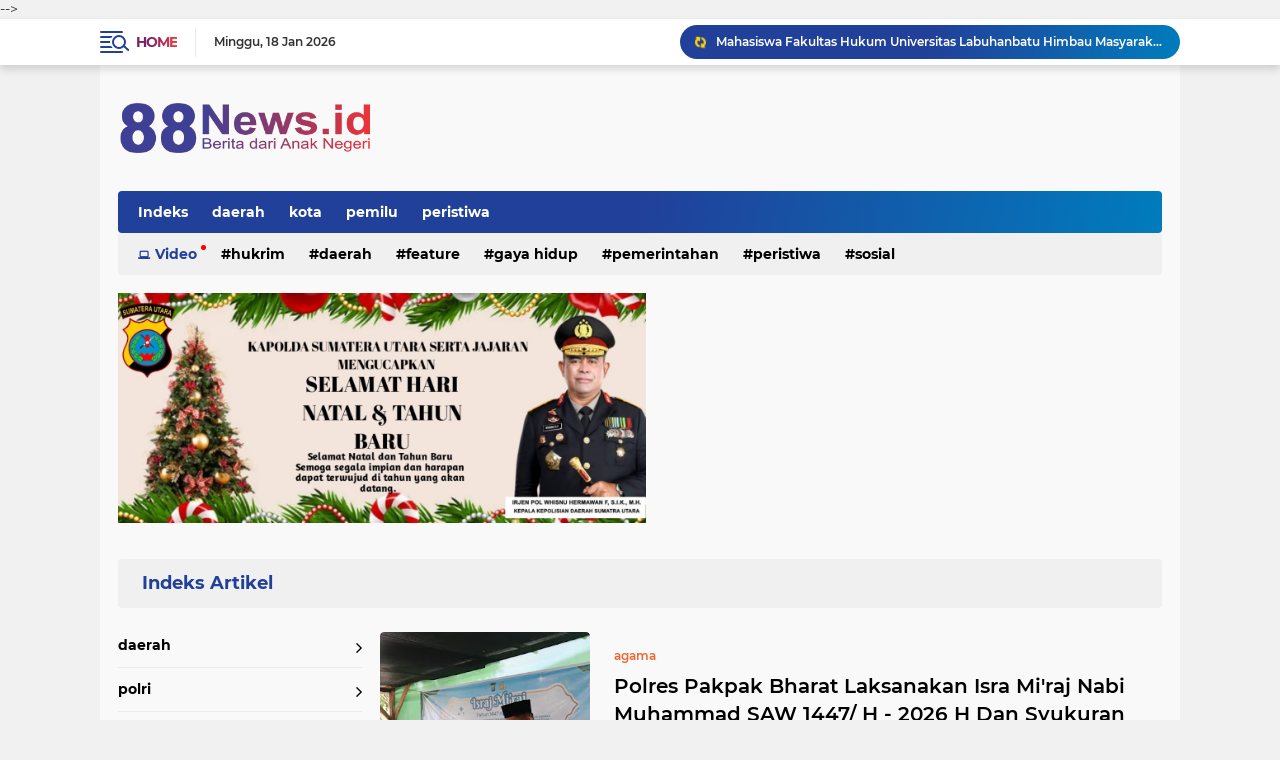

--- FILE ---
content_type: text/html; charset=utf-8
request_url: https://www.google.com/recaptcha/api2/aframe
body_size: 266
content:
<!DOCTYPE HTML><html><head><meta http-equiv="content-type" content="text/html; charset=UTF-8"></head><body><script nonce="yx5FYqT44Fymvv283iNxPA">/** Anti-fraud and anti-abuse applications only. See google.com/recaptcha */ try{var clients={'sodar':'https://pagead2.googlesyndication.com/pagead/sodar?'};window.addEventListener("message",function(a){try{if(a.source===window.parent){var b=JSON.parse(a.data);var c=clients[b['id']];if(c){var d=document.createElement('img');d.src=c+b['params']+'&rc='+(localStorage.getItem("rc::a")?sessionStorage.getItem("rc::b"):"");window.document.body.appendChild(d);sessionStorage.setItem("rc::e",parseInt(sessionStorage.getItem("rc::e")||0)+1);localStorage.setItem("rc::h",'1768737051855');}}}catch(b){}});window.parent.postMessage("_grecaptcha_ready", "*");}catch(b){}</script></body></html>

--- FILE ---
content_type: text/javascript; charset=UTF-8
request_url: https://www.88news.id/feeds/posts/default?alt=json-in-script&max-results=10&callback=jQuery22403188998356745938_1768737048349&_=1768737048350
body_size: 13912
content:
// API callback
jQuery22403188998356745938_1768737048349({"version":"1.0","encoding":"UTF-8","feed":{"xmlns":"http://www.w3.org/2005/Atom","xmlns$openSearch":"http://a9.com/-/spec/opensearchrss/1.0/","xmlns$blogger":"http://schemas.google.com/blogger/2008","xmlns$georss":"http://www.georss.org/georss","xmlns$gd":"http://schemas.google.com/g/2005","xmlns$thr":"http://purl.org/syndication/thread/1.0","id":{"$t":"tag:blogger.com,1999:blog-9054236492270330875"},"updated":{"$t":"2026-01-18T17:58:15.044+07:00"},"category":[{"term":"daerah"},{"term":"polri"},{"term":"pemerintahan"},{"term":"hukum"},{"term":"sospol"},{"term":"kota"},{"term":"Hukrim"},{"term":"kriminal"},{"term":"headline"},{"term":"agama"},{"term":"tni"},{"term":"nasional"},{"term":"olah raga"},{"term":"peristiwa"},{"term":"pemilu"},{"term":"pendidikan"},{"term":"Olaraga"},{"term":"sosial"},{"term":"Polres"},{"term":"ekonomi"},{"term":"kesehatan"},{"term":"feature"},{"term":"iklan"},{"term":"opini"},{"term":"video"},{"term":"internasional"},{"term":"politik"},{"term":"Polsek"},{"term":"foto"},{"term":"Polrestabes"},{"term":"Polda"},{"term":"agrobisnis"},{"term":"budaya"},{"term":"sosok"},{"term":"wisata"},{"term":"jurnal"},{"term":"sejarah"},{"term":"Pemko"},{"term":"Religi"},{"term":"gaya hidup"}],"title":{"type":"text","$t":"88News"},"subtitle":{"type":"html","$t":"88News.id - Berita Dari Anak Negeri\nMenyajikan berita hukum, kriminal, pemerintahan, politik, sosial budaya, wisata"},"link":[{"rel":"http://schemas.google.com/g/2005#feed","type":"application/atom+xml","href":"https:\/\/www.88news.id\/feeds\/posts\/default"},{"rel":"self","type":"application/atom+xml","href":"https:\/\/www.blogger.com\/feeds\/9054236492270330875\/posts\/default?alt=json-in-script\u0026max-results=10"},{"rel":"alternate","type":"text/html","href":"https:\/\/www.88news.id\/"},{"rel":"hub","href":"http://pubsubhubbub.appspot.com/"},{"rel":"next","type":"application/atom+xml","href":"https:\/\/www.blogger.com\/feeds\/9054236492270330875\/posts\/default?alt=json-in-script\u0026start-index=11\u0026max-results=10"}],"author":[{"name":{"$t":"Redaksi88News"},"uri":{"$t":"http:\/\/www.blogger.com\/profile\/16450849529356037267"},"email":{"$t":"noreply@blogger.com"},"gd$image":{"rel":"http://schemas.google.com/g/2005#thumbnail","width":"16","height":"16","src":"https:\/\/img1.blogblog.com\/img\/b16-rounded.gif"}}],"generator":{"version":"7.00","uri":"http://www.blogger.com","$t":"Blogger"},"openSearch$totalResults":{"$t":"7356"},"openSearch$startIndex":{"$t":"1"},"openSearch$itemsPerPage":{"$t":"10"},"entry":[{"id":{"$t":"tag:blogger.com,1999:blog-9054236492270330875.post-714242071406094134"},"published":{"$t":"2026-01-18T13:14:00.001+07:00"},"updated":{"$t":"2026-01-18T13:14:08.588+07:00"},"category":[{"scheme":"http://www.blogger.com/atom/ns#","term":"daerah"}],"title":{"type":"text","$t":"Mahasiswa Fakultas Hukum Universitas Labuhanbatu Himbau Masyarakat Bijak Kelola Sampah"},"content":{"type":"html","$t":"\u003Cdiv class=\"separator\" style=\"clear: both; text-align: center;\"\u003E\u003Ca href=\"https:\/\/blogger.googleusercontent.com\/img\/b\/R29vZ2xl\/AVvXsEi8V5KDLQKpQ9xYYZGHTOI5pr9BPChZiMcrNjtP3VPnuIrPUe9u2wL7AgvYXubij09VQlhYMckPbyt0WqVnBFlc45ixfLVtF5Md7axQwS5JBtJTtqLNIZmLai5v_xuQm5iRYLZXNJc_7VN2rI4zbhCLH0qkpwQdzQWDlniM4VEjbMy82A7tHgrNX-dYm8M\/s1600\/IMG-20260118-WA0005.jpg\" imageanchor=\"1\" style=\"margin-left: 1em; margin-right: 1em;\"\u003E\u003Cimg border=\"0\" data-original-height=\"1600\" data-original-width=\"1200\" height=\"320\" src=\"https:\/\/blogger.googleusercontent.com\/img\/b\/R29vZ2xl\/AVvXsEi8V5KDLQKpQ9xYYZGHTOI5pr9BPChZiMcrNjtP3VPnuIrPUe9u2wL7AgvYXubij09VQlhYMckPbyt0WqVnBFlc45ixfLVtF5Md7axQwS5JBtJTtqLNIZmLai5v_xuQm5iRYLZXNJc_7VN2rI4zbhCLH0qkpwQdzQWDlniM4VEjbMy82A7tHgrNX-dYm8M\/s320\/IMG-20260118-WA0005.jpg\" width=\"240\" \/\u003E\u003C\/a\u003E\u003C\/div\u003E\u003Cp\u003E\u003Cbr \/\u003E\u003C\/p\u003E\u003Cp\u003E\u003Cb\u003ELabuhanbatu | \u003Ca href=\"http:\/\/88News.id\"\u003E88News.id\u003C\/a\u003E: \u003C\/b\u003EMasalah sampah di Kabupaten Labuhanbatu, khususnya di Rantauprapat, masih menjadi isu yang perlu mendapat perhatian serius. Sampah yang dibuang sembarangan di jalan, parit, sungai, dan ruang publik telah menimbulkan dampak negatif bagi lingkungan dan kehidupan masyarakat, Sabtu (17\/1\/2026).\u003C\/p\u003E\u003Cp\u003E\u003Cbr \/\u003E\u003C\/p\u003E\u003Cp\u003ENasrudin Roy Sitohang dan Mickael Tobing menyampaikan bahwa sampah yang tidak dikelola dengan baik dapat menyebabkan tersumbatnya drainase, memicu banjir saat musim hujan, mencemari lingkungan, serta menjadi sumber berbagai penyakit. \"Sampah juga berdampak pada rusaknya tanaman dan menurunnya kualitas lingkungan hidup di Rantauprapat,\" tegas mereka.\u003C\/p\u003E\u003Cp\u003E\u003Cbr \/\u003E\u003C\/p\u003E\u003Cp\u003EPemerintah daerah telah menetapkan aturan dan sanksi bagi masyarakat yang membuang sampah sembarangan. Namun, masih banyak masyarakat yang melanggar aturan tersebut. \"Kami mendesak masyarakat untuk mematuhi aturan dan menjaga kebersihan lingkungan,\" kata Nasrudin Roy Sitohang dan Mickael Tobing.\u003C\/p\u003E\u003Cp\u003E\u003Cbr \/\u003E\u003C\/p\u003E\u003Cp\u003E\u003Cbr \/\u003E\u003C\/p\u003E\u003Cp\u003EPerda Nomor 8 Tahun 2017 tentang Pengelolaan Sampah. Pada tahun 2025-2026, fokus pemerintah adalah pada penanganan sampah di area publik dan pasar.\u0026nbsp;\u003C\/p\u003E\u003Cp\u003E\u003Cbr \/\u003E\u003C\/p\u003E\u003Cp\u003EPengalihan Anggaran Sampah: Pada Juli 2025, dilaporkan adanya pengalihan anggaran (sekitar 2,3 Miliar) untuk penanganan sampah daripada membeli mobil dinas baru.\u0026nbsp;\u003C\/p\u003E\u003Cp\u003E\u003Cbr \/\u003E\u003C\/p\u003E\u003Cp\u003EMereka juga meminta pemerintah daerah untuk meningkatkan fasilitas pembuangan sampah dan penegakan sanksi bagi pelanggar. \"Kami berharap masyarakat dapat bekerja sama dengan pemerintah untuk menjaga kebersihan lingkungan dan mencegah dampak negatif yang ditimbulkan oleh sampah,\" tutup mereka.\u003C\/p\u003E\u003Cp\u003E\u003Cb\u003E(Arif)\u003C\/b\u003E\u003C\/p\u003E"},"link":[{"rel":"edit","type":"application/atom+xml","href":"https:\/\/www.blogger.com\/feeds\/9054236492270330875\/posts\/default\/714242071406094134"},{"rel":"self","type":"application/atom+xml","href":"https:\/\/www.blogger.com\/feeds\/9054236492270330875\/posts\/default\/714242071406094134"},{"rel":"alternate","type":"text/html","href":"https:\/\/www.88news.id\/2026\/01\/mahasiswa-fakultas-hukum-universitas.html","title":"Mahasiswa Fakultas Hukum Universitas Labuhanbatu Himbau Masyarakat Bijak Kelola Sampah"}],"author":[{"name":{"$t":"Redaksi88News"},"uri":{"$t":"http:\/\/www.blogger.com\/profile\/16450849529356037267"},"email":{"$t":"noreply@blogger.com"},"gd$image":{"rel":"http://schemas.google.com/g/2005#thumbnail","width":"16","height":"16","src":"https:\/\/img1.blogblog.com\/img\/b16-rounded.gif"}}],"media$thumbnail":{"xmlns$media":"http://search.yahoo.com/mrss/","url":"https:\/\/blogger.googleusercontent.com\/img\/b\/R29vZ2xl\/AVvXsEi8V5KDLQKpQ9xYYZGHTOI5pr9BPChZiMcrNjtP3VPnuIrPUe9u2wL7AgvYXubij09VQlhYMckPbyt0WqVnBFlc45ixfLVtF5Md7axQwS5JBtJTtqLNIZmLai5v_xuQm5iRYLZXNJc_7VN2rI4zbhCLH0qkpwQdzQWDlniM4VEjbMy82A7tHgrNX-dYm8M\/s72-c\/IMG-20260118-WA0005.jpg","height":"72","width":"72"}},{"id":{"$t":"tag:blogger.com,1999:blog-9054236492270330875.post-2412731890296560824"},"published":{"$t":"2026-01-18T13:10:00.000+07:00"},"updated":{"$t":"2026-01-18T13:10:02.095+07:00"},"category":[{"scheme":"http://www.blogger.com/atom/ns#","term":"pendidikan"}],"title":{"type":"text","$t":"Forum Komunikasi Dosen Sumatera Utara dan HDGI Gelar Seminar Nasional “SINERGI” Menuju Indonesia Emas 2045"},"content":{"type":"html","$t":"\u003Cdiv class=\"separator\" style=\"clear: both; text-align: center;\"\u003E\u003Ca href=\"https:\/\/blogger.googleusercontent.com\/img\/b\/R29vZ2xl\/AVvXsEjroa8Rg-YAoq1UGXEkWro-Gi7MalDrCX5MrkExh7hDfQ0ZXtQbDRsguOKG9f0lwlehy4VHkPMZzDByRboRjPr-cXCbmZGw82z8Fj8S1FNAN53PKcoUeUj0GbBATGUujatA2CIS4ewEBZWoKCBzD1_WAs70OKAeDlNztw9fJIIGFrwS1M6Ess9OAUY0BkY\/s935\/IMG-20260118-WA0004.jpg\" imageanchor=\"1\" style=\"margin-left: 1em; margin-right: 1em;\"\u003E\u003Cimg border=\"0\" data-original-height=\"624\" data-original-width=\"935\" height=\"214\" src=\"https:\/\/blogger.googleusercontent.com\/img\/b\/R29vZ2xl\/AVvXsEjroa8Rg-YAoq1UGXEkWro-Gi7MalDrCX5MrkExh7hDfQ0ZXtQbDRsguOKG9f0lwlehy4VHkPMZzDByRboRjPr-cXCbmZGw82z8Fj8S1FNAN53PKcoUeUj0GbBATGUujatA2CIS4ewEBZWoKCBzD1_WAs70OKAeDlNztw9fJIIGFrwS1M6Ess9OAUY0BkY\/s320\/IMG-20260118-WA0004.jpg\" width=\"320\" \/\u003E\u003C\/a\u003E\u003C\/div\u003E\u003Cp\u003E\u003Cbr \/\u003E\u003C\/p\u003E\u003Cp\u003E\u003Cb\u003ERantauprapat| \u003Ca href=\"http:\/\/88News.id\"\u003E88News.id\u003C\/a\u003E: \u003C\/b\u003EForum Komunikasi Dosen (FKD) DPW Sumatera Utara bersama Himpunan Dosen Gemilang Indonesia (HDGI) sukses menyelenggarakan Seminar Nasional “SINERGI: Seminar Inovasi dan Riset Multidisiplin Menuju Indonesia Emas 2045” pada Sabtu (17\/1\/2026).\u003C\/p\u003E\u003Cp\u003E\u003Cbr \/\u003E\u003C\/p\u003E\u003Cp\u003EKegiatan ini dilaksanakan secara luring di Aula Ibay Komputer Rantauprapat, Kabupaten Labuhanbatu, Sumatera Utara, serta daring melalui platform online, dan diikuti oleh 435 peserta dari berbagai perguruan tinggi di Indonesia maupun luar negeri.\u003C\/p\u003E\u003Cp\u003E\u003Cbr \/\u003E\u003C\/p\u003E\u003Cp\u003ESeminar ini bertujuan memperkuat peran inovasi dan riset multidisiplin sebagai fondasi utama dalam mewujudkan Indonesia Emas 2045. Kegiatan ini juga menjadi wadah strategis bagi dosen, peneliti, akademisi, dan praktisi pendidikan untuk memperluas jejaring, berbagi gagasan, serta memperkuat kolaborasi lintas institusi.\u003C\/p\u003E\u003Cp\u003E\u003Cbr \/\u003E\u003C\/p\u003E\u003Cp\u003EAcara ini dihadiri dan dibuka oleh Assoc. Prof. Dr. Iwan Purnama, S.Kom., M.Kom, selaku Ketua Forum Komunikasi Dosen DPW Sumatera Utara, Dosen Universitas Labuhanbatu, sekaligus Dekan Fakultas Sains dan Teknologi Universitas Labuhanbatu.\u0026nbsp;\u003C\/p\u003E\u003Cp\u003E\u003Cbr \/\u003E\u003C\/p\u003E\u003Cp\u003ETurut hadir pula Ketua Himpunan Dosen Gemilang Indonesia (HDGI), Abdul Karim, S.Kom., MTI, yang memberikan dukungan penuh terhadap pelaksanaan seminar serta mendorong penguatan kolaborasi dosen secara nasional dalam pengembangan riset dan inovasi.\u003C\/p\u003E\u003Cp\u003E\u003Cbr \/\u003E\u003C\/p\u003E\u003Cp\u003ESeminar nasional ini menghadirkan empat keynote speaker nasional, yaitu:\u003C\/p\u003E\u003Cp\u003E- Prof. Ir. Zainal A. Hasibuan, Ph.D\u003C\/p\u003E\u003Cp\u003E- Assoc. Prof. Ade Parlaungan Nasution, Ph.D\u003C\/p\u003E\u003Cp\u003E- Prof. Dr. Novilda Elizabeth Mustamu.\u003C\/p\u003E\u003Cp\u003E- Prof. Dr. A. Rohendi, S.H., M.M., M.H\u003C\/p\u003E\u003Cp\u003E\u003Cbr \/\u003E\u003C\/p\u003E\u003Cp\u003EDalam pemaparannya, Prof. Ir. Zainal A. Hasibuan, Ph.D, yang juga menjabat sebagai Ketua Majelis LAM IFOKOM, menegaskan bahwa riset masa depan harus dibangun melalui kolaborasi multidisiplin dan lintas institusi. Ia menekankan pentingnya kebijakan perguruan tinggi yang mendorong lahirnya produk inovatif bernilai guna dan bernilai ekonomi, sehingga hasil pembelajaran dan tugas akhir mahasiswa tidak hanya berhenti pada publikasi ilmiah, tetapi mampu menghasilkan produk yang dapat dimanfaatkan masyarakat.\u003C\/p\u003E\u003Cp\u003E\u003Cbr \/\u003E\u003C\/p\u003E\u003Cp\u003EDalam seminar ini, Rektor Universitas Labuhanbatu, Assoc. Prof. Ade Parlaungan, Ph.D, berhalangan hadir dan diwakili oleh Assoc. Prof. Dr. Marlina Siregar, M.Pd, yang hadir sebagai narasumber sekaligus penyaji materi. Dalam paparannya, Assoc. Prof. Dr. Marlina Siregar, M.Pd menekankan pentingnya penguatan riset pendidikan dan inovasi pembelajaran sebagai bagian dari transformasi pendidikan tinggi, serta perlunya penguatan kompetensi dosen dan mahasiswa dalam menghadapi era digital dan society 5.0.\u003C\/p\u003E\u003Cp\u003E\u003Cbr \/\u003E\u003C\/p\u003E\u003Cp\u003EProf. Dr. Novilda Elizabeth Mustamu, dalam paparannya menekankan pentingnya integrasi riset multidisiplin dalam mendukung pembangunan berkelanjutan, khususnya pada sektor pangan, sumber daya hayati, dan ketahanan nasional. Ia menyampaikan bahwa riset tidak boleh berjalan sendiri, melainkan harus terhubung dengan kebutuhan industri, masyarakat, dan kebijakan pemerintah agar hasilnya benar-benar berdampak luas.\u003C\/p\u003E\u003Cp\u003E\u003Cbr \/\u003E\u003C\/p\u003E\u003Cp\u003ESementara itu, Prof. Dr. A. Rohendi, S.H., M.M. menegaskan bahwa untuk mewujudkan Indonesia Emas 2045, bangsa Indonesia harus mampu bertransformasi menjadi bangsa produsen, bukan sekadar konsumen. Menurutnya, penguatan riset, inovasi, dan kewirausahaan berbasis ilmu pengetahuan merupakan kunci utama dalam meningkatkan daya saing bangsa di tingkat global.\u003C\/p\u003E\u003Cp\u003E\u003Cbr \/\u003E\u003C\/p\u003E\u003Cp\u003ESeminar nasional ini diikuti oleh 435 peserta yang berasal dari berbagai perguruan tinggi dan institusi di seluruh Indonesia serta luar negeri, yang menunjukkan tingginya antusiasme terhadap pengembangan riset dan inovasi multidisiplin.\u003C\/p\u003E\u003Cp\u003E\u003Cbr \/\u003E\u003C\/p\u003E\u003Cp\u003EPeserta berasal dari berbagai wilayah, antara lain:\u003C\/p\u003E\u003Cp\u003E🟩 Jawa Barat (7 institusi): Institut Budi Utomo Nasional, Universitas Singaperbangsa Karawang, Universitas Widyatama, Universitas Padjadjaran, Universitas Persatuan Islam, STBA YAPARI Bandung, dan STIE Miftahul Huda Subang.\u003C\/p\u003E\u003Cp\u003E🟦 Jawa Tengah (6 institusi): Universitas Muhammadiyah Magelang, Universitas Wijayakusuma Purwokerto, Universitas Muhammadiyah Surakarta, Universitas Negeri Semarang, dan STAI Islamic Centre Demak.\u003C\/p\u003E\u003Cp\u003E🟥 Sumatera Utara (6 institusi): Universitas Labuhanbatu, Universitas Potensi Utama, Universitas Negeri Medan, Universitas Dharmawangsa, Akper Kesdam I\/Bukit Barisan Medan, dan PT Widya Sapta Contractor.\u003C\/p\u003E\u003Cp\u003E🟨 Jawa Timur (5 institusi): Universitas Pembangunan Nasional “Veteran” Jawa Timur, Universitas Muhammadiyah Surabaya, Universitas Darussalam Gontor, UPT Materia Medica Batu, dan Universitas Bhinneka PGRI.\u003C\/p\u003E\u003Cp\u003E🟪 DI Yogyakarta (3 institusi): Universitas Gadjah Mada, Universitas Respati Yogyakarta, dan INSTIPER Yogyakarta.\u003C\/p\u003E\u003Cp\u003E🟫 Aceh (2 institusi): Universitas Syiah Kuala dan Universitas Muhammadiyah Aceh.\u003C\/p\u003E\u003Cp\u003E🟧 Sulawesi Selatan (2 institusi): Politeknik Negeri Ujung Pandang dan Universitas Muhammadiyah Parepare.\u003C\/p\u003E\u003Cp\u003E🟦 Lampung (2 institusi): Universitas Aisyah Pringsewu dan Universitas Lampung.\u003C\/p\u003E\u003Cp\u003E🟩 Kalimantan Selatan (2 institusi): Politeknik Hasnur dan Universitas Lambung Mangkurat.\u003C\/p\u003E\u003Cp\u003E🟪 Riau: Universitas Riau\u003C\/p\u003E\u003Cp\u003E🟫 Jambi: Universitas Jambi\u003C\/p\u003E\u003Cp\u003E🟧 Banten: Universitas Sultan Ageng Tirtayasa\u003C\/p\u003E\u003Cp\u003E🟦 Bengkulu: Universitas Bengkulu\u003C\/p\u003E\u003Cp\u003E🟩 Sulawesi Tengah: Universitas Sintuwu Maroso Poso\u003C\/p\u003E\u003Cp\u003E🟫 Sulawesi Utara: Universitas Pembangunan Indonesia Manado\u003C\/p\u003E\u003Cp\u003E🟧 Kalimantan Timur: Universitas Mulawarman\u003C\/p\u003E\u003Cp\u003E🟦 Sumatera Barat: UIN Imam Bonjol Padang\u003C\/p\u003E\u003Cp\u003E🟩 Kepulauan Riau: Universitas Putera Batam\u003C\/p\u003E\u003Cp\u003E🟪 Nusa Tenggara Barat: Universitas Teknologi Sumbawa\u003C\/p\u003E\u003Cp\u003E\u003Cbr \/\u003E\u003C\/p\u003E\u003Cp\u003EUniversiti Sains Islam Malaysia (Negeri Sembilan)\u003C\/p\u003E\u003Cp\u003E\u003Cbr \/\u003E\u003C\/p\u003E\u003Cp\u003EPelaksanaan Seminar Nasional SINERGI ini didukung oleh berbagai institusi sebagai Co-Host, yaitu:\u003C\/p\u003E\u003Cp\u003E\u003Cbr \/\u003E\u003C\/p\u003E\u003Cp\u003EUniversitas Labuhanbatu.\u003C\/p\u003E\u003Cp\u003EUniversitas Muhammadiyah Aceh, Universitas Dharmawangsa Medan, Forum Kerjasama Perguruan Tinggi, ADA Research, Penerbit Buku Gemilang, Ibay Komputer, PT. Edu Techno Langkat, Yayasan Master Verawardina Indonesia, Fakultas Sains dan Teknologi Universitas Labuhanbatu.\u003C\/p\u003E\u003Cp\u003E\u003Cbr \/\u003E\u003C\/p\u003E\u003Cp\u003EKeterlibatan berbagai institusi tersebut menjadi bukti nyata kuatnya kolaborasi lintas perguruan tinggi, lembaga riset, dunia pendidikan, dan industri dalam mendukung penguatan riset multidisiplin serta peningkatan kualitas sumber daya manusia Indonesia. Melalui pelaksanaan seminar ini, diharapkan terbangun sinergi berkelanjutan antar perguruan tinggi, meningkatnya kualitas riset multidisiplin, serta lahirnya inovasi strategis yang mampu mendorong terwujudnya Indonesia Emas 2045.\u003C\/p\u003E\u003Cp\u003E\u003Cb\u003E(Arif)\u003C\/b\u003E\u003C\/p\u003E"},"link":[{"rel":"edit","type":"application/atom+xml","href":"https:\/\/www.blogger.com\/feeds\/9054236492270330875\/posts\/default\/2412731890296560824"},{"rel":"self","type":"application/atom+xml","href":"https:\/\/www.blogger.com\/feeds\/9054236492270330875\/posts\/default\/2412731890296560824"},{"rel":"alternate","type":"text/html","href":"https:\/\/www.88news.id\/2026\/01\/forum-komunikasi-dosen-sumatera-utara.html","title":"Forum Komunikasi Dosen Sumatera Utara dan HDGI Gelar Seminar Nasional “SINERGI” Menuju Indonesia Emas 2045"}],"author":[{"name":{"$t":"Redaksi88News"},"uri":{"$t":"http:\/\/www.blogger.com\/profile\/16450849529356037267"},"email":{"$t":"noreply@blogger.com"},"gd$image":{"rel":"http://schemas.google.com/g/2005#thumbnail","width":"16","height":"16","src":"https:\/\/img1.blogblog.com\/img\/b16-rounded.gif"}}],"media$thumbnail":{"xmlns$media":"http://search.yahoo.com/mrss/","url":"https:\/\/blogger.googleusercontent.com\/img\/b\/R29vZ2xl\/AVvXsEjroa8Rg-YAoq1UGXEkWro-Gi7MalDrCX5MrkExh7hDfQ0ZXtQbDRsguOKG9f0lwlehy4VHkPMZzDByRboRjPr-cXCbmZGw82z8Fj8S1FNAN53PKcoUeUj0GbBATGUujatA2CIS4ewEBZWoKCBzD1_WAs70OKAeDlNztw9fJIIGFrwS1M6Ess9OAUY0BkY\/s72-c\/IMG-20260118-WA0004.jpg","height":"72","width":"72"}},{"id":{"$t":"tag:blogger.com,1999:blog-9054236492270330875.post-998239148504600265"},"published":{"$t":"2026-01-17T23:34:00.002+07:00"},"updated":{"$t":"2026-01-17T23:34:28.262+07:00"},"category":[{"scheme":"http://www.blogger.com/atom/ns#","term":"agama"}],"title":{"type":"text","$t":"Polres Pakpak Bharat Laksanakan Isra Mi'raj Nabi Muhammad SAW 1447\/ H - 2026 H Dan Syukuran Bersama Anak - Anak Yatim Piatu"},"content":{"type":"html","$t":"\u003Cdiv class=\"separator\" style=\"clear: both; text-align: center;\"\u003E\u003Ca href=\"https:\/\/blogger.googleusercontent.com\/img\/b\/R29vZ2xl\/AVvXsEg1ecuOYy5G6YTFAa8CGF-QNF85INTtaHA5yRFPJIbOBoWuXRzt70rI4kmlVrr5HPdAZmaIhA5uAyssSZEJ0bIbsKfnGpiNn7vPZnwo7YWGSmjm-yubgAZOZhxOLue8_ftfn33vGlYo0oOiGve-AZtPFgp1_AfNPyxpFeelt1QSrlSjURHJ1zNx623G5nQ\/s1332\/IMG-20260117-WA0020.jpg\" imageanchor=\"1\" style=\"margin-left: 1em; margin-right: 1em;\"\u003E\u003Cimg border=\"0\" data-original-height=\"1000\" data-original-width=\"1332\" height=\"240\" src=\"https:\/\/blogger.googleusercontent.com\/img\/b\/R29vZ2xl\/AVvXsEg1ecuOYy5G6YTFAa8CGF-QNF85INTtaHA5yRFPJIbOBoWuXRzt70rI4kmlVrr5HPdAZmaIhA5uAyssSZEJ0bIbsKfnGpiNn7vPZnwo7YWGSmjm-yubgAZOZhxOLue8_ftfn33vGlYo0oOiGve-AZtPFgp1_AfNPyxpFeelt1QSrlSjURHJ1zNx623G5nQ\/s320\/IMG-20260117-WA0020.jpg\" width=\"320\" \/\u003E\u003C\/a\u003E\u003C\/div\u003E\u003Cp\u003E\u003Cbr \/\u003E\u003C\/p\u003E\u003Cp\u003E\u003Cb\u003EPakpak Barat | \u003Ca href=\"http:\/\/88News.id\"\u003E88News.id\u003C\/a\u003E: \u003C\/b\u003EPolres Pakpak Bharat melaksanakan Isra Mi'raj Nabi Muhammad SAW 1447\u0026nbsp; H 2026 M bertempat\u0026nbsp; di Mapolres Pakpak Bharat, 16 Januari 2026 sekira pukul 16.10 wib.\u003C\/p\u003E\u003Cp\u003E\u003Cbr \/\u003E\u003C\/p\u003E\u003Cp\u003ETurut hadir dalam kegiatan tersebut Kapolres Pakpak Bharat AKBP Muhammad Agustiawan, S.T., S.I.K., M.H, Ketua Bhayangkari Cabang Pakpak Bharat Ny. Ratih M. Agustiawan, Wakapolres Kompol Donris E. Pasaribu S.H, Para PJU dan Perwira Polres Pakpak Bharat, Pengurusan Bhayangkari, Ustad Muhammad Saleh, Anak - anak Yatim Piatu Kabupaten Pakpak Bharat, personil Polres Pakpak Bharat dan anggota Bhayangkari.\u003C\/p\u003E\u003Cp\u003E\u003Cbr \/\u003E\u003C\/p\u003E\u003Cp\u003EDalam Sambutannya Kapolres Pakpak Bharat AKBP Muhammad Agustiawan, S.T., S.I.K., M.H mengucapkan terima kasih kepada Ustadz Muhamad Saleh, anak - anak Yatim Piatu dan pendampingnya yang telah berkenan hadir dalam acara Isra Mi'raj Nabi Muhammad SAW 1447 H - 2026 M,\u0026nbsp; nanti nya kita bersama - sama\u0026nbsp; dapat mendengarkan Tausyiah yang di sampaikan oleh bapak ustadz Muhammad Saleh tentang Isra Mi'raj di mana Nabi Muhammad SAW melakukan perjalanan dalam satu malam dari Mekah ke Masjidil Aqsa ( Yerussalem ) selanjutnya naik ke langit yang tertinggi untuk menerima perintah Sholat Lima waktu langsung dari Allah SWT, tentu nya hal ini anak - anak kami yang hadir agar dapat mengetahui kisah Nabi Muhammad SAW dan di pedomani, ajak Kapolres Pakpak Bharat AKBP Muhammad Agustiawan, S.T., S.I.K., M.H\u003C\/p\u003E\u003Cp\u003E\u003Cbr \/\u003E\u003C\/p\u003E\u003Cp\u003EKegiatan di lanjutkan oleh ustadz Muhammad Saleh yang menyampaikan Tausyiah dari peringatan Isra Mi'raj Nabi Muhammad SAW 1447 H - 2026 dan di akhir acara di lakukan Syukuran,\u0026nbsp; pemberian Santunan kepada para anak - anak Yatim Piatu oleh Kapolres Pakpak Bharat AKBP Muhammad Agustiawan, S.H., S.I.K., M.H beserta Ketua Bhayangkari Cabang Pakpak Bharat Ny. Ratih M. Agustiawan makan bersama dengan seluruh hadirin.\u003C\/p\u003E\u003Cp\u003E\u003Cb\u003E(Rel\/Arm)\u003C\/b\u003E\u003C\/p\u003E"},"link":[{"rel":"edit","type":"application/atom+xml","href":"https:\/\/www.blogger.com\/feeds\/9054236492270330875\/posts\/default\/998239148504600265"},{"rel":"self","type":"application/atom+xml","href":"https:\/\/www.blogger.com\/feeds\/9054236492270330875\/posts\/default\/998239148504600265"},{"rel":"alternate","type":"text/html","href":"https:\/\/www.88news.id\/2026\/01\/polres-pakpak-bharat-laksanakan-isra.html","title":"Polres Pakpak Bharat Laksanakan Isra Mi'raj Nabi Muhammad SAW 1447\/ H - 2026 H Dan Syukuran Bersama Anak - Anak Yatim Piatu"}],"author":[{"name":{"$t":"Redaksi88News"},"uri":{"$t":"http:\/\/www.blogger.com\/profile\/16450849529356037267"},"email":{"$t":"noreply@blogger.com"},"gd$image":{"rel":"http://schemas.google.com/g/2005#thumbnail","width":"16","height":"16","src":"https:\/\/img1.blogblog.com\/img\/b16-rounded.gif"}}],"media$thumbnail":{"xmlns$media":"http://search.yahoo.com/mrss/","url":"https:\/\/blogger.googleusercontent.com\/img\/b\/R29vZ2xl\/AVvXsEg1ecuOYy5G6YTFAa8CGF-QNF85INTtaHA5yRFPJIbOBoWuXRzt70rI4kmlVrr5HPdAZmaIhA5uAyssSZEJ0bIbsKfnGpiNn7vPZnwo7YWGSmjm-yubgAZOZhxOLue8_ftfn33vGlYo0oOiGve-AZtPFgp1_AfNPyxpFeelt1QSrlSjURHJ1zNx623G5nQ\/s72-c\/IMG-20260117-WA0020.jpg","height":"72","width":"72"}},{"id":{"$t":"tag:blogger.com,1999:blog-9054236492270330875.post-1446951056192993591"},"published":{"$t":"2026-01-17T23:29:00.004+07:00"},"updated":{"$t":"2026-01-17T23:29:51.151+07:00"},"category":[{"scheme":"http://www.blogger.com/atom/ns#","term":"daerah"}],"title":{"type":"text","$t":"Wali Kota Ajak KUA Aktif Galakkan Kegiatan Keagamaan hingga Tingkat Lingkungan dan Desa : Didikan Subuh"},"content":{"type":"html","$t":"\u003Cdiv class=\"separator\" style=\"clear: both; text-align: center;\"\u003E\u003Ca href=\"https:\/\/blogger.googleusercontent.com\/img\/b\/R29vZ2xl\/AVvXsEiToLqFaxbJQDqFTeDyeSJtYGvejyJQso89mkwe4ZWEJze1zOPhex5N7fCOxLeAKB2rqnread8gBwT5VRERe2wRvNjHorjl1eVA5PFGLJc4ovJgB2_HGZ9s8FkCJuWynpBnxwQgMjnaoISdxKyomYEzMzu4KKL8P9x3kK4hV4gqKIZdztsu4IhuHvJCWkY\/s1280\/IMG-20260117-WA0063.jpg\" imageanchor=\"1\" style=\"margin-left: 1em; margin-right: 1em;\"\u003E\u003Cimg border=\"0\" data-original-height=\"960\" data-original-width=\"1280\" height=\"240\" src=\"https:\/\/blogger.googleusercontent.com\/img\/b\/R29vZ2xl\/AVvXsEiToLqFaxbJQDqFTeDyeSJtYGvejyJQso89mkwe4ZWEJze1zOPhex5N7fCOxLeAKB2rqnread8gBwT5VRERe2wRvNjHorjl1eVA5PFGLJc4ovJgB2_HGZ9s8FkCJuWynpBnxwQgMjnaoISdxKyomYEzMzu4KKL8P9x3kK4hV4gqKIZdztsu4IhuHvJCWkY\/s320\/IMG-20260117-WA0063.jpg\" width=\"320\" \/\u003E\u003C\/a\u003E\u003C\/div\u003E\u003Cp\u003E\u003Cbr \/\u003E\u003C\/p\u003E\u003Cp\u003E\u003Cb\u003EPadangsidimpuan | \u003Ca href=\"http:\/\/88News.id\"\u003E88News.id\u003C\/a\u003E: \u003C\/b\u003EWali Kota Padangsidimpuan Letnan Dalimunthe meminta seluruh Kepala Kantor Urusan Agama (KUA) untuk lebih proaktif dalam menghidupkan kembali syiar dan kegiatan keagamaan di tengah masyarakat. Hal ini bertujuan untuk memperkuat karakter religius dan mempererat tali silaturahmi antarwarga. (17\/1\/2026)\u003C\/p\u003E\u003Cp\u003E\u003Cbr \/\u003E\u003C\/p\u003E\u003Cp\u003E​Saat duduk Bersama Kepala KUA Padangsidimpuan Utara yang juga ketua Asosiasi Penghulu Republik Indonesia, Wali Kota menyampaikan bahwa KUA tidak boleh hanya berfungsi sebagai lembaga administratif pernikahan, tetapi harus menjadi motor penggerak kegiatan spiritual di wilayah masing-masing.\u003C\/p\u003E\u003Cp\u003E\u003Cbr \/\u003E\u003C\/p\u003E\u003Cp\u003E​Wali Kota meminta para Kepala KUA untuk segera menjalankan beberapa langkah strategis, di antaranya:\u003C\/p\u003E\u003Cp\u003E• ​Menghidupkan Majelis Taklim \u0026amp; Kajian Rutin: Mendorong kembali aktifnya pengajian, didikan Subuh, atau diskusi keagamaan di rumah ibadah dengan melibatkan generasi muda.\u003C\/p\u003E\u003Cp\u003E• ​Festival Keagamaan Tingkat Kecamatan: Menyelenggarakan lomba-lomba kreatif (seperti MTQ, seni musik religi, atau cerdas cermat) guna menarik minat anak-anak dan remaja.\u003C\/p\u003E\u003Cp\u003E• ​Optimalisasi Peran Penyuluh Agama: Menugaskan penyuluh untuk memberikan pendampingan langsung kepada kelompok masyarakat yang membutuhkan bimbingan spiritual.\u003C\/p\u003E\u003Cp\u003E• ​Pemanfaatan Teknologi: Mendorong KUA dan rumah ibadah untuk menggunakan media sosial sebagai sarana dakwah dan penyebaran informasi kegiatan yang positif.\u003C\/p\u003E\u003Cp\u003E\u003Cbr \/\u003E\u003C\/p\u003E\u003Cp\u003E​\"Kita ingin kota ini tidak hanya dibangun secara fisik, tapi juga sehat secara spiritual. Saya minta Kepala KUA turun ke bawah, rangkul tokoh-tokoh agama, dan galakkan kembali kegiatan yang sempat redup. Jadikan rumah ibadah sebagai pusat peradaban dan pembinaan umat,\" tegas Wali Kota Letnan.\u003C\/p\u003E\u003Cp\u003E\u003Cbr \/\u003E\u003C\/p\u003E\u003Cp\u003EPemerintah Kota berkomitmen untuk mendukung penggalakan kegiatan ini melalui skema hibah keagamaan dan perbaikan fasilitas pendukung di beberapa rumah ibadah. Wali Kota berharap dengan meningkatnya aktivitas keagamaan, angka kriminalitas dan penyakit sosial di lingkungan masyarakat dapat kita tekan. \u003Cb\u003E(Mash)\u003C\/b\u003E\u003C\/p\u003E"},"link":[{"rel":"edit","type":"application/atom+xml","href":"https:\/\/www.blogger.com\/feeds\/9054236492270330875\/posts\/default\/1446951056192993591"},{"rel":"self","type":"application/atom+xml","href":"https:\/\/www.blogger.com\/feeds\/9054236492270330875\/posts\/default\/1446951056192993591"},{"rel":"alternate","type":"text/html","href":"https:\/\/www.88news.id\/2026\/01\/wali-kota-ajak-kua-aktif-galakkan.html","title":"Wali Kota Ajak KUA Aktif Galakkan Kegiatan Keagamaan hingga Tingkat Lingkungan dan Desa : Didikan Subuh"}],"author":[{"name":{"$t":"Redaksi88News"},"uri":{"$t":"http:\/\/www.blogger.com\/profile\/16450849529356037267"},"email":{"$t":"noreply@blogger.com"},"gd$image":{"rel":"http://schemas.google.com/g/2005#thumbnail","width":"16","height":"16","src":"https:\/\/img1.blogblog.com\/img\/b16-rounded.gif"}}],"media$thumbnail":{"xmlns$media":"http://search.yahoo.com/mrss/","url":"https:\/\/blogger.googleusercontent.com\/img\/b\/R29vZ2xl\/AVvXsEiToLqFaxbJQDqFTeDyeSJtYGvejyJQso89mkwe4ZWEJze1zOPhex5N7fCOxLeAKB2rqnread8gBwT5VRERe2wRvNjHorjl1eVA5PFGLJc4ovJgB2_HGZ9s8FkCJuWynpBnxwQgMjnaoISdxKyomYEzMzu4KKL8P9x3kK4hV4gqKIZdztsu4IhuHvJCWkY\/s72-c\/IMG-20260117-WA0063.jpg","height":"72","width":"72"}},{"id":{"$t":"tag:blogger.com,1999:blog-9054236492270330875.post-7713928593095526044"},"published":{"$t":"2026-01-17T20:29:00.006+07:00"},"updated":{"$t":"2026-01-17T20:29:39.855+07:00"},"category":[{"scheme":"http://www.blogger.com/atom/ns#","term":"daerah"}],"title":{"type":"text","$t":"Walikota Tebingtinggi Pimpin Gotong Royong di Pasar Impres Tegaskan Ke Pedagang \"Kios Dan Stand Bukan Untuk Di Diperjualbelikan\""},"content":{"type":"html","$t":"\u003Cp\u003E\u0026nbsp;\u003C\/p\u003E\u003Cdiv class=\"separator\" style=\"clear: both; text-align: center;\"\u003E\u003Ca href=\"https:\/\/blogger.googleusercontent.com\/img\/b\/R29vZ2xl\/AVvXsEj-N-qcX1AW5PuM2m1UNLC2J7uoNOGBNUJ0fpqlJRaJehmwbxkqwIcE_7aVrMZOR3LU6LDSy1MEi8j-fw3rCmdIgzVj1DTggWyEVYGTVRD9zGpL9Y8O_e2zXqzx23fkXC9oDZ6EGPKMqLacPqoF04TBPep6rMcI4VKIMmpcVwRpJhRarCyEFgpChbUk-9A\/s1280\/IMG-20260117-WA0019.jpg\" imageanchor=\"1\" style=\"margin-left: 1em; margin-right: 1em;\"\u003E\u003Cimg border=\"0\" data-original-height=\"855\" data-original-width=\"1280\" height=\"214\" src=\"https:\/\/blogger.googleusercontent.com\/img\/b\/R29vZ2xl\/AVvXsEj-N-qcX1AW5PuM2m1UNLC2J7uoNOGBNUJ0fpqlJRaJehmwbxkqwIcE_7aVrMZOR3LU6LDSy1MEi8j-fw3rCmdIgzVj1DTggWyEVYGTVRD9zGpL9Y8O_e2zXqzx23fkXC9oDZ6EGPKMqLacPqoF04TBPep6rMcI4VKIMmpcVwRpJhRarCyEFgpChbUk-9A\/s320\/IMG-20260117-WA0019.jpg\" width=\"320\" \/\u003E\u003C\/a\u003E\u003C\/div\u003E\u003Cp\u003E\u003C\/p\u003E\u003Cp\u003E\u003Cspan style=\"font-size: x-small;\"\u003E\u003Ci\u003EFoto : Walikota Tebingtinggi H. Iman Irdian Saragih SE foto bersama pedagang pasar Inpres, saat selesai Gorong\u003C\/i\u003E\u003C\/span\u003E\u003C\/p\u003E\u003Cp\u003E\u003Cbr \/\u003E\u003C\/p\u003E\u003Cp\u003E\u003Cb\u003ETebing Tinggi | \u003Ca href=\"http:\/\/88News.id\"\u003E88News.id\u003C\/a\u003E:\u003C\/b\u003E Menjelang peresmian Pasar Inpres di Jalan Gurami, Kelurahan Badak Bejuang, Wali Kota Tebing Tinggi, H. Iman Irdian Saragih, memimpin aksi gotong royong bersama jajaran Aparatur Sipil Negara (ASN) di lingkungan Pemko Tebing Tinggi, Sabtu (17\/01\/2026).\u003C\/p\u003E\u003Cp\u003E\u003Cbr \/\u003E\u003C\/p\u003E\u003Cp\u003EDalam kesempatan tersebut, Wali Kota menegaskan bahwa Pasar Inpres adalah aset negara dan daerah yang diperuntukkan bagi kesejahteraan masyarakat, bukan sebagai komoditas yang bisa diperjualbelikan secara bebas.\u003C\/p\u003E\u003Cp\u003E\u003Cbr \/\u003E\u003C\/p\u003E\u003Cp\u003EWali Kota menjelaskan bahwa pasar ini dijadwalkan akan diresmikan pada Senin, 19 Januari 2026. Wali Kota menekankan sistem distribusi kios akan dilakukan secara ketat dan adil guna menghindari praktik monopoli oleh oknum tertentu.\u003C\/p\u003E\u003Cp\u003E\u003Cbr \/\u003E\u003C\/p\u003E\u003Cp\u003E\"Satu pedagang hanya boleh memiliki satu kios atau satu stand. Kami menemukan ada pedagang yang menguasai hingga 15 kios atau 10 stand, dan itu tidak dibenarkan. Ini aset negara, para pedagang cukup membayar retribusinya saja tanpa ada jual-beli kepemilikan,\" tegas H. Iman Irdian Saragih.\u003C\/p\u003E\u003Cp\u003E\u003Cbr \/\u003E\u003C\/p\u003E\u003Cp\u003EWali Kota juga menjamin bahwa seluruh pedagang yang menempati kios baru adalah mereka yang memang sudah terdata lama berjualan di lokasi tersebut. Wali Kota memastikan tidak akan ada ruang bagi \"makelar\" dalam proses penempatan ini.\u003C\/p\u003E\u003Cp\u003E\u003Cbr \/\u003E\u003C\/p\u003E\u003Cp\u003ETerkait adanya rencana penyesuaian tarif retribusi, Wali Kota mengungkapkan bahwa pihaknya telah melakukan kajian mendalam bersama Sekretaris Daerah (Sekda) dan instansi terkait. Ia menjamin tarif tersebut tidak akan memberatkan para pedagang.\u003C\/p\u003E\u003Cp\u003E\u003Cbr \/\u003E\u003C\/p\u003E\u003Cp\u003E\"Standar retribusi sudah dikaji sesuai Perda atau Perwal agar tidak memberatkan masyarakat, khususnya pedagang. Kami berikan yang terbaik, namun kami juga meminta dukungan penuh dari para pedagang untuk bersama-sama menjaga fasilitas ini,\" tambahnya.\u003C\/p\u003E\u003Cp\u003E\u003Cbr \/\u003E\u003C\/p\u003E\u003Cp\u003EKepala Dinas Perdagangan, Koperasi, dan UKM, Marimbun Marpaung, merincikan bahwa total fasilitas yang tersedia di Pasar Inpres berjumlah 168 unit. Fasilitas tersebut terdiri dari 116 unit Stand dan 52 unit Kios.\u003C\/p\u003E\u003Cp\u003E\u003Cbr \/\u003E\u003C\/p\u003E\u003Cp\u003EKegiatan gotong royong ini turut dihadiri oleh Sekdako Erwin Suheri Damanik, jajaran Asisten, Staf Ahli, kepala Organisasi Perangkat Daerah (OPD), Kabag, Camat, Lurah, serta ASN di lingkungan Pemerintah Kota Tebing Tinggi.\u003C\/p\u003E\u003Cp\u003E\u003Cb\u003E(Dwan Manu)\u003C\/b\u003E\u003C\/p\u003E"},"link":[{"rel":"edit","type":"application/atom+xml","href":"https:\/\/www.blogger.com\/feeds\/9054236492270330875\/posts\/default\/7713928593095526044"},{"rel":"self","type":"application/atom+xml","href":"https:\/\/www.blogger.com\/feeds\/9054236492270330875\/posts\/default\/7713928593095526044"},{"rel":"alternate","type":"text/html","href":"https:\/\/www.88news.id\/2026\/01\/walikota-tebingtinggi-pimpin-gotong.html","title":"Walikota Tebingtinggi Pimpin Gotong Royong di Pasar Impres Tegaskan Ke Pedagang \"Kios Dan Stand Bukan Untuk Di Diperjualbelikan\""}],"author":[{"name":{"$t":"Redaksi88News"},"uri":{"$t":"http:\/\/www.blogger.com\/profile\/16450849529356037267"},"email":{"$t":"noreply@blogger.com"},"gd$image":{"rel":"http://schemas.google.com/g/2005#thumbnail","width":"16","height":"16","src":"https:\/\/img1.blogblog.com\/img\/b16-rounded.gif"}}],"media$thumbnail":{"xmlns$media":"http://search.yahoo.com/mrss/","url":"https:\/\/blogger.googleusercontent.com\/img\/b\/R29vZ2xl\/AVvXsEj-N-qcX1AW5PuM2m1UNLC2J7uoNOGBNUJ0fpqlJRaJehmwbxkqwIcE_7aVrMZOR3LU6LDSy1MEi8j-fw3rCmdIgzVj1DTggWyEVYGTVRD9zGpL9Y8O_e2zXqzx23fkXC9oDZ6EGPKMqLacPqoF04TBPep6rMcI4VKIMmpcVwRpJhRarCyEFgpChbUk-9A\/s72-c\/IMG-20260117-WA0019.jpg","height":"72","width":"72"}},{"id":{"$t":"tag:blogger.com,1999:blog-9054236492270330875.post-4060865887678347371"},"published":{"$t":"2026-01-17T16:52:00.002+07:00"},"updated":{"$t":"2026-01-17T16:52:06.525+07:00"},"category":[{"scheme":"http://www.blogger.com/atom/ns#","term":"kriminal"}],"title":{"type":"text","$t":"Polsek Panai Tengah Polres Labuhanbatu Gelar GSN, Wujudkan Lingkungan Bersih dari Narkoba"},"content":{"type":"html","$t":"\u003Cp\u003E\u0026nbsp;\u003C\/p\u003E\u003Cdiv class=\"separator\" style=\"clear: both; text-align: center;\"\u003E\u003Ca href=\"https:\/\/blogger.googleusercontent.com\/img\/b\/R29vZ2xl\/AVvXsEgtyDgL3RPva5LUM_MhC5z7sWKFTs7i5fNp6KQsXuP79ccCTfBDFieFdDG6nsWVtGMBbO46_phfZ_w_guSkbW8bg271ojdIverT9SQ7cXIlT1nbV4cR0V6odo2XmEeA4F31YPcfi9s2VRvW_RlBDKMlLHxVw4w5M5Y6PW0LSIV5dd9Z6yO0N9upQVv7Rb4\/s1600\/IMG-20260117-WA0013(1).jpg\" imageanchor=\"1\" style=\"margin-left: 1em; margin-right: 1em;\"\u003E\u003Cimg border=\"0\" data-original-height=\"1200\" data-original-width=\"1600\" height=\"240\" src=\"https:\/\/blogger.googleusercontent.com\/img\/b\/R29vZ2xl\/AVvXsEgtyDgL3RPva5LUM_MhC5z7sWKFTs7i5fNp6KQsXuP79ccCTfBDFieFdDG6nsWVtGMBbO46_phfZ_w_guSkbW8bg271ojdIverT9SQ7cXIlT1nbV4cR0V6odo2XmEeA4F31YPcfi9s2VRvW_RlBDKMlLHxVw4w5M5Y6PW0LSIV5dd9Z6yO0N9upQVv7Rb4\/s320\/IMG-20260117-WA0013(1).jpg\" width=\"320\" \/\u003E\u003C\/a\u003E\u003C\/div\u003E\u003Cbr \/\u003E\u003Cp\u003E\u003C\/p\u003E\u003Cp\u003E\u003Cb\u003ELabuhanbatu | \u003Ca href=\"http:\/\/88News.id\"\u003E88News.id\u003C\/a\u003E: \u003C\/b\u003EDalam rangka mendukung upaya pemberantasan peredaran narkoba dan mewujudkan lingkungan bersih dari narkoba, Polsek Panai Tengah di bawah kepemimpinan Labuhanbatu AKP Amlan, S.H., M.H melaksanakan kegiatan Gerebek Sarang Narkoba (GSN) di Lingkungan VII, Kelurahan Labuhan Bilik, Kecamatan Panai Tengah, Kabupaten Labuhanbatu, pada Sabtu (17\/1\/2026).\u003C\/p\u003E\u003Cp\u003E\u003Cbr \/\u003E\u003C\/p\u003E\u003Cp\u003EPelaksanaan kegiatan ini berawal dari informasi masyarakat yang menyampaikan bahwa sebuah rumah kosong di Lingkungan VII Kelurahan Labuhan Bilik diduga sering dijadikan lokasi transaksi jual beli narkotika jenis sabu.\u003C\/p\u003E\u003Cp\u003E\u003Cbr \/\u003E\u003C\/p\u003E\u003Cp\u003EMenindaklanjuti informasi tersebut, personel Polsek Panai Tengah segera melakukan penggerebekan dan pemeriksaan di rumah yang dimaksud. Dari hasil penggeledahan, petugas tidak menemukan narkotika jenis sabu, namun berhasil mengamankan sejumlah barang yang diduga berkaitan dengan aktivitas penyalahgunaan narkotika.\u003C\/p\u003E\u003Cp\u003E\u003Cbr \/\u003E\u003C\/p\u003E\u003Cp\u003EAdapun barang bukti yang diamankan dalam kegiatan GSN tersebut berupa tujuh buah mancis, satu buah bong atau alat hisap yang terbuat dari botol kaca kecil, satu bungkus rokok merek 007, serta dua buah sekop yang terbuat dari pipet plastik.\u003C\/p\u003E\u003Cp\u003E\u003Cbr \/\u003E\u003C\/p\u003E\u003Cp\u003EPelaksanaan Gerebek Sarang Narkoba tersebut mendapat respons positif dari masyarakat setempat. Atas nama Kepala Lingkungan Kelurahan Labuhan Bilik Saipul Rahman bersama tokoh agama Muslim dan warga, menyampaikan ucapan terima kasih kepada pihak kepolisian atas kegiatan GSN yang telah dilaksanakan demi menjaga lingkungan mereka agar terbebas dari narkoba.\u003C\/p\u003E\u003Cp\u003E\u003Cbr \/\u003E\u003C\/p\u003E\u003Cp\u003EKapolres Labuhanbatu AKBP Wahyu Endrajaya, S.I.K., M.Si. melalui Plt Kasi Humas IPTU Arwin, S.H. menyampaikan bahwa kegiatan Gerebek Sarang Narkoba merupakan bentuk komitmen Polri untuk masyarakat dalam menciptakan lingkungan yang aman dan bersih dari narkoba. Ia juga menghimbau masyarakat agar tidak ragu melaporkan apabila mengetahui adanya aktivitas penyalahgunaan narkoba di lingkungan sekitarnya, sehingga situasi kamtibmas di wilayah hukum Polres Labuhanbatu tetap terjaga dengan kondusif.\u0026nbsp;\u003C\/p\u003E\u003Cp\u003E\u003Cb\u003E(Arif)\u003C\/b\u003E\u003C\/p\u003E"},"link":[{"rel":"edit","type":"application/atom+xml","href":"https:\/\/www.blogger.com\/feeds\/9054236492270330875\/posts\/default\/4060865887678347371"},{"rel":"self","type":"application/atom+xml","href":"https:\/\/www.blogger.com\/feeds\/9054236492270330875\/posts\/default\/4060865887678347371"},{"rel":"alternate","type":"text/html","href":"https:\/\/www.88news.id\/2026\/01\/polsek-panai-tengah-polres-labuhanbatu.html","title":"Polsek Panai Tengah Polres Labuhanbatu Gelar GSN, Wujudkan Lingkungan Bersih dari Narkoba"}],"author":[{"name":{"$t":"Redaksi88News"},"uri":{"$t":"http:\/\/www.blogger.com\/profile\/16450849529356037267"},"email":{"$t":"noreply@blogger.com"},"gd$image":{"rel":"http://schemas.google.com/g/2005#thumbnail","width":"16","height":"16","src":"https:\/\/img1.blogblog.com\/img\/b16-rounded.gif"}}],"media$thumbnail":{"xmlns$media":"http://search.yahoo.com/mrss/","url":"https:\/\/blogger.googleusercontent.com\/img\/b\/R29vZ2xl\/AVvXsEgtyDgL3RPva5LUM_MhC5z7sWKFTs7i5fNp6KQsXuP79ccCTfBDFieFdDG6nsWVtGMBbO46_phfZ_w_guSkbW8bg271ojdIverT9SQ7cXIlT1nbV4cR0V6odo2XmEeA4F31YPcfi9s2VRvW_RlBDKMlLHxVw4w5M5Y6PW0LSIV5dd9Z6yO0N9upQVv7Rb4\/s72-c\/IMG-20260117-WA0013(1).jpg","height":"72","width":"72"}},{"id":{"$t":"tag:blogger.com,1999:blog-9054236492270330875.post-8499440185057052771"},"published":{"$t":"2026-01-17T16:34:00.003+07:00"},"updated":{"$t":"2026-01-17T16:34:27.364+07:00"},"category":[{"scheme":"http://www.blogger.com/atom/ns#","term":"kriminal"}],"title":{"type":"text","$t":"Satres Narkoba Polres Labuhanbatu Ungkap Kasus Sabu di Rantau Selatan"},"content":{"type":"html","$t":"\u003Cdiv class=\"separator\" style=\"clear: both; text-align: center;\"\u003E\u003Ca href=\"https:\/\/blogger.googleusercontent.com\/img\/b\/R29vZ2xl\/AVvXsEh6Oc9ci0e9xK8fd633MJjxSfXZ3_8AZUZCQoIo8FlO4BbirzVISvrHy8rMJ57Mrw0DlI2lMgmsXB_PA0PDQhIbOtVJbznpWeU1B0Z3zG5bC85TxFddEnNbx4oHH9ksCkYPu-s8GPrQPR_d7Chb8ufuXJ_z-hbawvz0rvM-GBSAOAZSBctnP2LupzQlRKg\/s4096\/IMG_20260117_163110.jpg\" imageanchor=\"1\" style=\"margin-left: 1em; margin-right: 1em;\"\u003E\u003Cimg border=\"0\" data-original-height=\"4096\" data-original-width=\"3106\" height=\"320\" src=\"https:\/\/blogger.googleusercontent.com\/img\/b\/R29vZ2xl\/AVvXsEh6Oc9ci0e9xK8fd633MJjxSfXZ3_8AZUZCQoIo8FlO4BbirzVISvrHy8rMJ57Mrw0DlI2lMgmsXB_PA0PDQhIbOtVJbznpWeU1B0Z3zG5bC85TxFddEnNbx4oHH9ksCkYPu-s8GPrQPR_d7Chb8ufuXJ_z-hbawvz0rvM-GBSAOAZSBctnP2LupzQlRKg\/s320\/IMG_20260117_163110.jpg\" width=\"243\" \/\u003E\u003C\/a\u003E\u003C\/div\u003E\u003Cdiv\u003E\u003Cbr \/\u003E\u003C\/div\u003E\u003Cdiv\u003E\u003Cbr \/\u003E\u003C\/div\u003E\u003Cdiv\u003E\u003Cb\u003ELabuhanbatu | \u003Ca href=\"http:\/\/88News.id\"\u003E88News.id\u003C\/a\u003E: \u003C\/b\u003ESatuan Reserse Narkoba Polres Labuhanbatu di bawah pimpinan AKP Iwan Mashuri, S.H., M.H. kembali mengungkap kasus peredaran narkotika jenis sabu di wilayah Rantau Selatan. Pengungkapan dilakukan pada Jumat (16\/1\/2026), di sebuah pondok di belakang rumah warga Lingkungan Kampung Salam, Kelurahan Urung Kompas, Kecamatan Rantau Selatan, Kabupaten Labuhanbatu.\u003C\/div\u003E\u003Cdiv\u003E\u003Cbr \/\u003E\u003C\/div\u003E\u003Cdiv\u003E\u003Cbr \/\u003E\u003C\/div\u003E\u003Cdiv\u003EDalam operasi tersebut, petugas mengamankan seorang tersangka berinisial MD laki-laki, pekerjaan seorang wiraswasta, warga Kampung Salam. Dari tangan tersangka, polisi menyita barang bukti berupa 3 bungkus plastik klip berisi sabu seberat 1,41 gram bruto, 1 bungkus plastik klip kosong, 1 kaca pyrex, 1 unit handphone android warna hitam, 1 kotak rokok Surya, serta uang tunai Rp100.000 yang diduga hasil penjualan narkotika.\u003C\/div\u003E\u003Cdiv\u003E\u003Cbr \/\u003E\u003C\/div\u003E\u003Cdiv\u003E\u003Cbr \/\u003E\u003C\/div\u003E\u003Cdiv\u003EPengungkapan berawal dari informasi masyarakat yang diterima Team I Unit I Satres Narkoba Polres Labuhanbatu sekitar pukul 22.00 WIB, terkait aktivitas kepemilikan dan penyimpanan sabu di lokasi tersebut. Menindaklanjuti informasi itu, petugas langsung melakukan penyelidikan dan penangkapan.\u003C\/div\u003E\u003Cdiv\u003E\u003Cbr \/\u003E\u003C\/div\u003E\u003Cdiv\u003E\u003Cbr \/\u003E\u003C\/div\u003E\u003Cdiv\u003EKapolres Labuhanbatu AKBP Wahyu Endrajaya, S.I.K., M.Si. melalui Plt Kasi Humas IPTU Arwin, S.H. menegaskan bahwa pengungkapan ini merupakan bentuk komitmen Polres Labuhanbatu dalam memberantas peredaran narkotika. Ia juga mengapresiasi peran aktif masyarakat serta mengimbau agar segera melaporkan jika mengetahui aktivitas mencurigakan di lingkungannya.\u003C\/div\u003E\u003Cdiv\u003E\u003Cbr \/\u003E\u003C\/div\u003E\u003Cdiv\u003E\u003Cbr \/\u003E\u003C\/div\u003E\u003Cdiv\u003ESaat ini tersangka beserta barang bukti telah diamankan di Mapolres Labuhanbatu untuk proses penyidikan lebih lanjut sesuai ketentuan hukum yang berlaku.\u003C\/div\u003E\u003Cdiv\u003E\u003Cbr \/\u003E\u003C\/div\u003E\u003Cdiv\u003E\u003Cb\u003E(Arif)\u003C\/b\u003E\u003C\/div\u003E"},"link":[{"rel":"edit","type":"application/atom+xml","href":"https:\/\/www.blogger.com\/feeds\/9054236492270330875\/posts\/default\/8499440185057052771"},{"rel":"self","type":"application/atom+xml","href":"https:\/\/www.blogger.com\/feeds\/9054236492270330875\/posts\/default\/8499440185057052771"},{"rel":"alternate","type":"text/html","href":"https:\/\/www.88news.id\/2026\/01\/satres-narkoba-polres-labuhanbatu.html","title":"Satres Narkoba Polres Labuhanbatu Ungkap Kasus Sabu di Rantau Selatan"}],"author":[{"name":{"$t":"Redaksi88News"},"uri":{"$t":"http:\/\/www.blogger.com\/profile\/16450849529356037267"},"email":{"$t":"noreply@blogger.com"},"gd$image":{"rel":"http://schemas.google.com/g/2005#thumbnail","width":"16","height":"16","src":"https:\/\/img1.blogblog.com\/img\/b16-rounded.gif"}}],"media$thumbnail":{"xmlns$media":"http://search.yahoo.com/mrss/","url":"https:\/\/blogger.googleusercontent.com\/img\/b\/R29vZ2xl\/AVvXsEh6Oc9ci0e9xK8fd633MJjxSfXZ3_8AZUZCQoIo8FlO4BbirzVISvrHy8rMJ57Mrw0DlI2lMgmsXB_PA0PDQhIbOtVJbznpWeU1B0Z3zG5bC85TxFddEnNbx4oHH9ksCkYPu-s8GPrQPR_d7Chb8ufuXJ_z-hbawvz0rvM-GBSAOAZSBctnP2LupzQlRKg\/s72-c\/IMG_20260117_163110.jpg","height":"72","width":"72"}},{"id":{"$t":"tag:blogger.com,1999:blog-9054236492270330875.post-3762691369757091632"},"published":{"$t":"2026-01-17T12:59:00.003+07:00"},"updated":{"$t":"2026-01-17T12:59:25.521+07:00"},"category":[{"scheme":"http://www.blogger.com/atom/ns#","term":"kota"}],"title":{"type":"text","$t":"Rumah Sakit yang Tolak Pasien Terancam Dicabut Izin Operasionalnya"},"content":{"type":"html","$t":"\u003Cdiv class=\"separator\" style=\"clear: both; text-align: center;\"\u003E\u003Ca href=\"https:\/\/blogger.googleusercontent.com\/img\/b\/R29vZ2xl\/AVvXsEipA905IggPm_d3qpm8XGAx9m4jxGqJrsLwCvmNyba9IIzPXpKbqPUbKtvyi56vYX4rBbF6_6fw4tCYNjrtyScOAJY6zSuqRV4L9cATISVRG3qVZ0ud55gJUtBYlenwLurTBGu2N4_y96_kqnOPDarkqMCiVJAw4AOLC8ee_x6tjRbjo3jRup1bn_2hdQM\/s700\/FB_IMG_1768629411402.jpg\" imageanchor=\"1\" style=\"margin-left: 1em; margin-right: 1em;\"\u003E\u003Cimg border=\"0\" data-original-height=\"525\" data-original-width=\"700\" height=\"240\" src=\"https:\/\/blogger.googleusercontent.com\/img\/b\/R29vZ2xl\/AVvXsEipA905IggPm_d3qpm8XGAx9m4jxGqJrsLwCvmNyba9IIzPXpKbqPUbKtvyi56vYX4rBbF6_6fw4tCYNjrtyScOAJY6zSuqRV4L9cATISVRG3qVZ0ud55gJUtBYlenwLurTBGu2N4_y96_kqnOPDarkqMCiVJAw4AOLC8ee_x6tjRbjo3jRup1bn_2hdQM\/s320\/FB_IMG_1768629411402.jpg\" width=\"320\" \/\u003E\u003C\/a\u003E\u003C\/div\u003E\u003Cp\u003E\u003Cbr \/\u003E\u003C\/p\u003E\u003Cp\u003E\u003Cb\u003EMedan | \u003Ca href=\"http:\/\/88News.id\"\u003E88News.id\u003C\/a\u003E: \u003C\/b\u003EDinas Kesehatan (Dinkes) Sumatera Utara (Sumut) memberikan sanksi tegas terhadap Rumah Sakit (RS) yang menolak pasien hingga terancam dicabut izin operasionalnya.\u003C\/p\u003E\u003Cp\u003E\u003Cbr \/\u003E\u003C\/p\u003E\u003Cp\u003ESekretaris Dinkes Sumut, Hamid Rijal menegaskan, RS tidak boleh melakukan penolakan terhadap pasien dalam Program Universal Health Coverage (UHC) Prioritas.\u003C\/p\u003E\u003Cp\u003E\u003Cbr \/\u003E\u003C\/p\u003E\u003Cp\u003EHamid mengatakan jika ada kasus RS yang menolak pasien, maka Dinkes Sumut dipastikan akan mengambil tindakan tegas berupa sanksi yang akan diberikan kepada RS tersebut.\u003C\/p\u003E\u003Cp\u003E\u003Cbr \/\u003E\u003C\/p\u003E\u003Cp\u003E\"Mulai dari Surat Peringatan (SP) tertulis pertama, kedua, ketiga, dan rekomendasi pencabutan izin operasional, pencabutan status akreditasi, hingga pencabutan kerja sama dengan BPJS Kesehatan,\" ujarnya seperti dilansir dari Mistar, Rabu (14\/1\/2026).\u003C\/p\u003E\u003Cp\u003E\u003Cbr \/\u003E\u003C\/p\u003E\u003Cp\u003EDinkes Sumut, dikatakan Hamid, memiliki kewenangan dan posisi untuk mengeluarkan rekomendasi menutup apakah kerjasamanya, izin, hingga status akreditasi, jika menemukan RS yang menolak pasien.\u003C\/p\u003E\u003Cp\u003E\u003Cbr \/\u003E\u003C\/p\u003E\u003Cp\u003E\"RS itukan bekerja sama untuk pembiayaan kesehatan dengan BPJS Kesehatan ya, sehingga nantinya yang berhak memutuskan kerjasama tersebut pastinya BPJS Kesehatan,\" tuturnya.\u003C\/p\u003E\u003Cp\u003E\u003Cbr \/\u003E\u003C\/p\u003E\u003Cp\u003EHamid mengatakan yang mengeluarkan status akreditasi RS yakni Kementerian Kesehatan hingga yang mengeluarkan izin operasional RS merupakan Dinas Penanaman Modal dan Pelayanan Terpadu Satu Pintu (PTSP).\u003C\/p\u003E\u003Cp\u003E\u003Cbr \/\u003E\u003C\/p\u003E\u003Cp\u003E\"Kita pastinya akan melakukan tindakan yang terukur dan tegas kepada RS yang melakukan kesalahan secara berulang dengan tingkatan, SP1, SP2, SP3, rekomendasi pencabutan izin, status akreditasi dan kerja sama BPJS Kesehatan,\" ucapnya.\u003C\/p\u003E\u003Cp\u003E\u003Cb\u003E(Rel\/Arm)\u003C\/b\u003E\u003C\/p\u003E\u003Cp\u003E\u003Cspan style=\"font-size: xx-small;\"\u003ESumber: FB\/Posmetro Medan\u003C\/span\u003E\u003C\/p\u003E"},"link":[{"rel":"edit","type":"application/atom+xml","href":"https:\/\/www.blogger.com\/feeds\/9054236492270330875\/posts\/default\/3762691369757091632"},{"rel":"self","type":"application/atom+xml","href":"https:\/\/www.blogger.com\/feeds\/9054236492270330875\/posts\/default\/3762691369757091632"},{"rel":"alternate","type":"text/html","href":"https:\/\/www.88news.id\/2026\/01\/rumah-sakit-yang-tolak-pasien-terancam.html","title":"Rumah Sakit yang Tolak Pasien Terancam Dicabut Izin Operasionalnya"}],"author":[{"name":{"$t":"Redaksi88News"},"uri":{"$t":"http:\/\/www.blogger.com\/profile\/16450849529356037267"},"email":{"$t":"noreply@blogger.com"},"gd$image":{"rel":"http://schemas.google.com/g/2005#thumbnail","width":"16","height":"16","src":"https:\/\/img1.blogblog.com\/img\/b16-rounded.gif"}}],"media$thumbnail":{"xmlns$media":"http://search.yahoo.com/mrss/","url":"https:\/\/blogger.googleusercontent.com\/img\/b\/R29vZ2xl\/AVvXsEipA905IggPm_d3qpm8XGAx9m4jxGqJrsLwCvmNyba9IIzPXpKbqPUbKtvyi56vYX4rBbF6_6fw4tCYNjrtyScOAJY6zSuqRV4L9cATISVRG3qVZ0ud55gJUtBYlenwLurTBGu2N4_y96_kqnOPDarkqMCiVJAw4AOLC8ee_x6tjRbjo3jRup1bn_2hdQM\/s72-c\/FB_IMG_1768629411402.jpg","height":"72","width":"72"}},{"id":{"$t":"tag:blogger.com,1999:blog-9054236492270330875.post-5328251774280365760"},"published":{"$t":"2026-01-17T12:51:00.005+07:00"},"updated":{"$t":"2026-01-17T12:51:38.581+07:00"},"category":[{"scheme":"http://www.blogger.com/atom/ns#","term":"Hukrim"}],"title":{"type":"text","$t":"Usai Viral Di Medsos, Sopir Angkot Pamer Kelamin Diamankan Polres Sergai"},"content":{"type":"html","$t":"\u003Cdiv class=\"separator\" style=\"clear: both; text-align: center;\"\u003E\u003Ca href=\"https:\/\/blogger.googleusercontent.com\/img\/b\/R29vZ2xl\/AVvXsEjGSTnNwIrSB3-LvX7gql-yifGdUm_-80vngzJZdn5ucFpcM3Zf74QPswxdQiEF0BcXUKPLy6oaJoWvbGUCyEPFFzkqxTUts41YoiHjGajBQGwvqlCFUa1yEccUIAMRHYjTW0jAPKeZnXy8H1Um6YYua_P1n9dKIdXI11Q7kNothMeEScotEfNsPBJvtfA\/s1592\/IMG_20260117_124750.jpg\" imageanchor=\"1\" style=\"margin-left: 1em; margin-right: 1em;\"\u003E\u003Cimg border=\"0\" data-original-height=\"1088\" data-original-width=\"1592\" height=\"219\" src=\"https:\/\/blogger.googleusercontent.com\/img\/b\/R29vZ2xl\/AVvXsEjGSTnNwIrSB3-LvX7gql-yifGdUm_-80vngzJZdn5ucFpcM3Zf74QPswxdQiEF0BcXUKPLy6oaJoWvbGUCyEPFFzkqxTUts41YoiHjGajBQGwvqlCFUa1yEccUIAMRHYjTW0jAPKeZnXy8H1Um6YYua_P1n9dKIdXI11Q7kNothMeEScotEfNsPBJvtfA\/s320\/IMG_20260117_124750.jpg\" width=\"320\" \/\u003E\u003C\/a\u003E\u003C\/div\u003E\u003Cp\u003E\u003Cbr \/\u003E\u003C\/p\u003E\u003Cp\u003E\u003Cb\u003ESerdang Bedagai | \u003Ca href=\"http:\/\/88News.id\"\u003E88News.id\u003C\/a\u003E:\u003C\/b\u003E Polres Serdang Bedagai mengamankan seorang sopir angkutan kota (angkot) berinisial JD (35), atas dugaan melakukan perbuatan asusila di muka umum dengan memperlihatkan alat kelaminnya saat mengemudikan angkot merek SP pada rute Sergai–Tebing Tinggi, Kamis (15\/1\/2026).\u003C\/p\u003E\u003Cp\u003E\u003Cbr \/\u003E\u003C\/p\u003E\u003Cp\u003EPeristiwa tersebut menjadi viral setelah sebuah video diunggah ke media sosial Facebook. Kejadian diketahui berlangsung sekitar pukul 17.00 WIB di kawasan Simpang Bedagai, Kecamatan Sei Rampah, Kabupaten Serdang Bedagai.\u003C\/p\u003E\u003Cp\u003E\u003Cbr \/\u003E\u003C\/p\u003E\u003Cp\u003EKasat Reskrim Polres Sergai, AKP Binrod Situngkir, SH, MH, menjelaskan kronologi kejadian berdasarkan keterangan korban.\u003C\/p\u003E\u003Cp\u003E\u003Cbr \/\u003E\u003C\/p\u003E\u003Cp\u003E“Korban IS (23) menaiki angkot yang dikemudikan pelaku. Saat melintas di wilayah Sei Bamban, pelaku diduga mengeluarkan dan mengelus alat kelaminnya secara berulang di hadapan korban yang duduk di sampingnya.\u0026nbsp;\u003C\/p\u003E\u003Cp\u003E\u003Cbr \/\u003E\u003C\/p\u003E\u003Cp\u003EKorban kemudian merekam kejadian tersebut secara diam-diam hingga pelaku menghentikan perbuatannya setelah ada penumpang lain yang naik di Desa Suka Damai,” jelas AKP Binrod, Jumat (16\/1)\u003C\/p\u003E\u003Cp\u003E\u003Cbr \/\u003E\u003C\/p\u003E\u003Cp\u003EUsai video tersebut beredar luas, personel Satreskrim Polres Sergai bekerja sama dengan Satreskrim Polres Tebing Tinggi melakukan penyelidikan. Pelaku berhasil diamankan di kediamannya di Kota Tebing Tinggi sekitar pukul 20.00 WIB pada hari yang sama.\u003C\/p\u003E\u003Cp\u003E\u003Cbr \/\u003E\u003C\/p\u003E\u003Cp\u003EPihak kepolisian selanjutnya melakukan klarifikasi terhadap korban dan pelaku, serta membuat pernyataan tertulis. Korban membenarkan kejadian tersebut namun memilih tidak membuat laporan polisi. Korban menyatakan kejadian ini diharapkan menjadi pelajaran agar pelaku tidak mengulangi perbuatannya.\u003C\/p\u003E\u003Cp\u003E\u003Cbr \/\u003E\u003C\/p\u003E\u003Cp\u003E“Terhadap pelaku telah dilakukan pembinaan secara intensif. Kami mengamankan yang bersangkutan, melakukan klarifikasi, membuat pernyataan, serta memberikan pembinaan agar perbuatan serupa tidak terulang,” tegas Kasat Reskrim.\u003C\/p\u003E\u003Cp\u003E\u003Cbr \/\u003E\u003C\/p\u003E\u003Cp\u003ESementara itu, korban menyampaikan apresiasi dan ucapan terima kasih atas respons cepat Polres Sergai dalam menangani kasus tersebut.\u003C\/p\u003E\u003Cp\u003E\u003Cbr \/\u003E\u003C\/p\u003E\u003Cp\u003E“Saya sangat mengapresiasi tindakan cepat kepolisian, khususnya Polres Sergai. Saya merasa dilindungi dan berharap ini menjadi pelajaran bagi pelaku agar tidak mengulangi perbuatannya,” ungkap IS.\u003C\/p\u003E\u003Cp\u003E\u003Cbr \/\u003E\u003C\/p\u003E\u003Cp\u003EKasi Humas Polres Sergai, Iptu L. B. Manullang, turut membenarkan peristiwa tersebut.\u003C\/p\u003E\u003Cp\u003E\u003Cbr \/\u003E\u003C\/p\u003E\u003Cp\u003E“Kasus ini ditangani sesuai prosedur hukum berdasarkan informasi dari video viral yang diunggah di Facebook. Meskipun korban tidak membuat laporan polisi, kepolisian tetap mengambil langkah preventif demi menjaga keamanan dan ketertiban masyarakat,” pungkasnya.\u003C\/p\u003E\u003Cp\u003E\u003Cb\u003E(F.Rangkuti)\u003C\/b\u003E\u003C\/p\u003E"},"link":[{"rel":"edit","type":"application/atom+xml","href":"https:\/\/www.blogger.com\/feeds\/9054236492270330875\/posts\/default\/5328251774280365760"},{"rel":"self","type":"application/atom+xml","href":"https:\/\/www.blogger.com\/feeds\/9054236492270330875\/posts\/default\/5328251774280365760"},{"rel":"alternate","type":"text/html","href":"https:\/\/www.88news.id\/2026\/01\/usai-viral-di-medsos-sopir-angkot-pamer.html","title":"Usai Viral Di Medsos, Sopir Angkot Pamer Kelamin Diamankan Polres Sergai"}],"author":[{"name":{"$t":"Redaksi88News"},"uri":{"$t":"http:\/\/www.blogger.com\/profile\/16450849529356037267"},"email":{"$t":"noreply@blogger.com"},"gd$image":{"rel":"http://schemas.google.com/g/2005#thumbnail","width":"16","height":"16","src":"https:\/\/img1.blogblog.com\/img\/b16-rounded.gif"}}],"media$thumbnail":{"xmlns$media":"http://search.yahoo.com/mrss/","url":"https:\/\/blogger.googleusercontent.com\/img\/b\/R29vZ2xl\/AVvXsEjGSTnNwIrSB3-LvX7gql-yifGdUm_-80vngzJZdn5ucFpcM3Zf74QPswxdQiEF0BcXUKPLy6oaJoWvbGUCyEPFFzkqxTUts41YoiHjGajBQGwvqlCFUa1yEccUIAMRHYjTW0jAPKeZnXy8H1Um6YYua_P1n9dKIdXI11Q7kNothMeEScotEfNsPBJvtfA\/s72-c\/IMG_20260117_124750.jpg","height":"72","width":"72"}},{"id":{"$t":"tag:blogger.com,1999:blog-9054236492270330875.post-3023385944220909032"},"published":{"$t":"2026-01-16T22:50:00.005+07:00"},"updated":{"$t":"2026-01-16T22:51:26.791+07:00"},"category":[{"scheme":"http://www.blogger.com/atom/ns#","term":"daerah"}],"title":{"type":"text","$t":"Brimob Polda Sumut Hadirkan Air Bersih dan Tebar Kepedulian Lewat Jumat Berkah"},"content":{"type":"html","$t":"\u003Cdiv class=\"separator\" style=\"clear: both; text-align: center;\"\u003E\u003Ca href=\"https:\/\/blogger.googleusercontent.com\/img\/b\/R29vZ2xl\/AVvXsEhLp4aaAihqhrOVm6RjLHzHVi2k9JH_g6eaZOO3RqUS7ZF0ZEBwUfkeF2syPXNOaq2T5zwlYwmXb2VDxhzmeBq-EVD5ehumtHyKSgQQ_lje72bj64idPTEkeXARVuxWqMa8QQkGIlQJJ_A1Fh9lUZrNda-Zc0Hnz1397SQUH7jbES_r7itbjrIxd4Fzya0\/s1280\/IMG-20260116-WA0083.jpg\" imageanchor=\"1\" style=\"margin-left: 1em; margin-right: 1em;\"\u003E\u003Cimg border=\"0\" data-original-height=\"1280\" data-original-width=\"1006\" height=\"320\" src=\"https:\/\/blogger.googleusercontent.com\/img\/b\/R29vZ2xl\/AVvXsEhLp4aaAihqhrOVm6RjLHzHVi2k9JH_g6eaZOO3RqUS7ZF0ZEBwUfkeF2syPXNOaq2T5zwlYwmXb2VDxhzmeBq-EVD5ehumtHyKSgQQ_lje72bj64idPTEkeXARVuxWqMa8QQkGIlQJJ_A1Fh9lUZrNda-Zc0Hnz1397SQUH7jbES_r7itbjrIxd4Fzya0\/s320\/IMG-20260116-WA0083.jpg\" width=\"252\" \/\u003E\u003C\/a\u003E\u003C\/div\u003E\u003Cp\u003E\u003Cb\u003ETapanuli Tengah | \u003Ca href=\"http:\/\/88News.id\"\u003E88News.id\u003C\/a\u003E: \u003C\/b\u003EPersonel Satuan Brimob Polda Sumatera Utara Batalyon A Pelopor melaksanakan kegiatan kemanusiaan berupa pendistribusian air bersih dan program Jumat Berkah di wilayah Kabupaten Tapanuli Tengah, Jumat (16\/01\/2026) pagi.\u003C\/p\u003E\u003Cp\u003E\u003Cbr \/\u003E\u003C\/p\u003E\u003Cp\u003EPersonel SAR Batalyon A Dipimpin AKP Ridwan melaksanakan kegiatan Jumat Berkah di Masjid Al-Muslimin, Jalan Dr. FL. Tobing, Pandan, Kecamatan Pandan. Kegiatan tersebut menjadi bagian dari upaya mempererat silaturahmi serta menumbuhkan kepedulian sosial di tengah masyarakat.\u003C\/p\u003E\u003Cp\u003E\u003Cbr \/\u003E\u003C\/p\u003E\u003Cp\u003EDi waktu yang sama, kegiatan pendistribusian air bersih dilaksanakan oleh satu SSR Personel SAR Batalyon A di bawah kendali Bripda Rafly Aditya Sugito dengan memanfaatkan alat water treatment milik Satbrimob Polda Sumut. Kegiatan ini berlangsung di Desa Sibuluan Nalambok, Kecamatan Sarudik, sebagai upaya membantu masyarakat memenuhi kebutuhan air bersih.\u003C\/p\u003E\u003Cp\u003E\u003Cbr \/\u003E\u003C\/p\u003E\u003Cp\u003EKomandan Batalyon A Pelopor Satbrimob Polda Sumut, Kompol Mukhtar I. Kadoli, S.I.K., M.H., menyampaikan bahwa kegiatan ini merupakan bentuk kehadiran Polri dalam menjawab kebutuhan masyarakat, baik dari sisi kemanusiaan maupun sosial keagamaan.\u003C\/p\u003E\u003Cp\u003E\u003Cbr \/\u003E\u003C\/p\u003E\u003Cp\u003E“Kami berupaya hadir di tengah masyarakat dengan memberikan manfaat nyata. Pendistribusian air bersih dan kegiatan Jumat Berkah ini diharapkan dapat meringankan beban warga serta menumbuhkan semangat kebersamaan,” ujar Kompol Mukhtar I. Kadoli.\u003C\/p\u003E\u003Cp\u003E\u003Cbr \/\u003E\u003C\/p\u003E\u003Cp\u003EMelalui kegiatan ini, Brimob Polda Sumut berharap dapat terus menjadi bagian dari solusi atas berbagai kebutuhan masyarakat serta memperkuat hubungan harmonis antara Polri dan masyarakat.\u003C\/p\u003E\u003Cp\u003E\u003Cb\u003E(Rel\/Arm)\u003C\/b\u003E\u003C\/p\u003E"},"link":[{"rel":"edit","type":"application/atom+xml","href":"https:\/\/www.blogger.com\/feeds\/9054236492270330875\/posts\/default\/3023385944220909032"},{"rel":"self","type":"application/atom+xml","href":"https:\/\/www.blogger.com\/feeds\/9054236492270330875\/posts\/default\/3023385944220909032"},{"rel":"alternate","type":"text/html","href":"https:\/\/www.88news.id\/2026\/01\/brimob-polda-sumut-hadirkan-air-bersih.html","title":"Brimob Polda Sumut Hadirkan Air Bersih dan Tebar Kepedulian Lewat Jumat Berkah"}],"author":[{"name":{"$t":"Redaksi88News"},"uri":{"$t":"http:\/\/www.blogger.com\/profile\/16450849529356037267"},"email":{"$t":"noreply@blogger.com"},"gd$image":{"rel":"http://schemas.google.com/g/2005#thumbnail","width":"16","height":"16","src":"https:\/\/img1.blogblog.com\/img\/b16-rounded.gif"}}],"media$thumbnail":{"xmlns$media":"http://search.yahoo.com/mrss/","url":"https:\/\/blogger.googleusercontent.com\/img\/b\/R29vZ2xl\/AVvXsEhLp4aaAihqhrOVm6RjLHzHVi2k9JH_g6eaZOO3RqUS7ZF0ZEBwUfkeF2syPXNOaq2T5zwlYwmXb2VDxhzmeBq-EVD5ehumtHyKSgQQ_lje72bj64idPTEkeXARVuxWqMa8QQkGIlQJJ_A1Fh9lUZrNda-Zc0Hnz1397SQUH7jbES_r7itbjrIxd4Fzya0\/s72-c\/IMG-20260116-WA0083.jpg","height":"72","width":"72"}}]}});